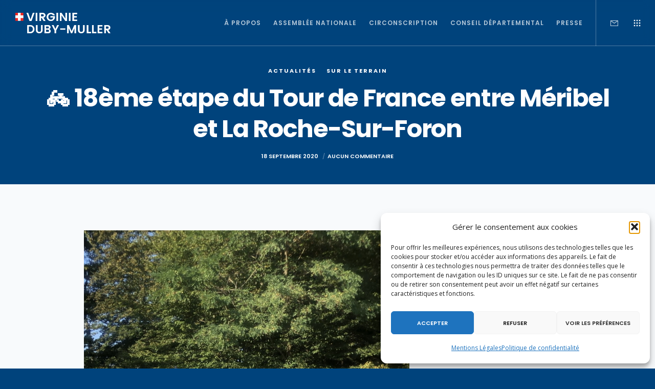

--- FILE ---
content_type: text/html; charset=utf-8
request_url: https://www.google.com/recaptcha/api2/anchor?ar=1&k=6LdTrsIcAAAAAD8UabhbYlStgeY-SXDDubBo0hi8&co=aHR0cHM6Ly92aXJnaW5pZWR1YnltdWxsZXIuZnI6NDQz&hl=en&v=9TiwnJFHeuIw_s0wSd3fiKfN&size=invisible&anchor-ms=20000&execute-ms=30000&cb=9inlti2hdt3a
body_size: 48252
content:
<!DOCTYPE HTML><html dir="ltr" lang="en"><head><meta http-equiv="Content-Type" content="text/html; charset=UTF-8">
<meta http-equiv="X-UA-Compatible" content="IE=edge">
<title>reCAPTCHA</title>
<style type="text/css">
/* cyrillic-ext */
@font-face {
  font-family: 'Roboto';
  font-style: normal;
  font-weight: 400;
  font-stretch: 100%;
  src: url(//fonts.gstatic.com/s/roboto/v48/KFO7CnqEu92Fr1ME7kSn66aGLdTylUAMa3GUBHMdazTgWw.woff2) format('woff2');
  unicode-range: U+0460-052F, U+1C80-1C8A, U+20B4, U+2DE0-2DFF, U+A640-A69F, U+FE2E-FE2F;
}
/* cyrillic */
@font-face {
  font-family: 'Roboto';
  font-style: normal;
  font-weight: 400;
  font-stretch: 100%;
  src: url(//fonts.gstatic.com/s/roboto/v48/KFO7CnqEu92Fr1ME7kSn66aGLdTylUAMa3iUBHMdazTgWw.woff2) format('woff2');
  unicode-range: U+0301, U+0400-045F, U+0490-0491, U+04B0-04B1, U+2116;
}
/* greek-ext */
@font-face {
  font-family: 'Roboto';
  font-style: normal;
  font-weight: 400;
  font-stretch: 100%;
  src: url(//fonts.gstatic.com/s/roboto/v48/KFO7CnqEu92Fr1ME7kSn66aGLdTylUAMa3CUBHMdazTgWw.woff2) format('woff2');
  unicode-range: U+1F00-1FFF;
}
/* greek */
@font-face {
  font-family: 'Roboto';
  font-style: normal;
  font-weight: 400;
  font-stretch: 100%;
  src: url(//fonts.gstatic.com/s/roboto/v48/KFO7CnqEu92Fr1ME7kSn66aGLdTylUAMa3-UBHMdazTgWw.woff2) format('woff2');
  unicode-range: U+0370-0377, U+037A-037F, U+0384-038A, U+038C, U+038E-03A1, U+03A3-03FF;
}
/* math */
@font-face {
  font-family: 'Roboto';
  font-style: normal;
  font-weight: 400;
  font-stretch: 100%;
  src: url(//fonts.gstatic.com/s/roboto/v48/KFO7CnqEu92Fr1ME7kSn66aGLdTylUAMawCUBHMdazTgWw.woff2) format('woff2');
  unicode-range: U+0302-0303, U+0305, U+0307-0308, U+0310, U+0312, U+0315, U+031A, U+0326-0327, U+032C, U+032F-0330, U+0332-0333, U+0338, U+033A, U+0346, U+034D, U+0391-03A1, U+03A3-03A9, U+03B1-03C9, U+03D1, U+03D5-03D6, U+03F0-03F1, U+03F4-03F5, U+2016-2017, U+2034-2038, U+203C, U+2040, U+2043, U+2047, U+2050, U+2057, U+205F, U+2070-2071, U+2074-208E, U+2090-209C, U+20D0-20DC, U+20E1, U+20E5-20EF, U+2100-2112, U+2114-2115, U+2117-2121, U+2123-214F, U+2190, U+2192, U+2194-21AE, U+21B0-21E5, U+21F1-21F2, U+21F4-2211, U+2213-2214, U+2216-22FF, U+2308-230B, U+2310, U+2319, U+231C-2321, U+2336-237A, U+237C, U+2395, U+239B-23B7, U+23D0, U+23DC-23E1, U+2474-2475, U+25AF, U+25B3, U+25B7, U+25BD, U+25C1, U+25CA, U+25CC, U+25FB, U+266D-266F, U+27C0-27FF, U+2900-2AFF, U+2B0E-2B11, U+2B30-2B4C, U+2BFE, U+3030, U+FF5B, U+FF5D, U+1D400-1D7FF, U+1EE00-1EEFF;
}
/* symbols */
@font-face {
  font-family: 'Roboto';
  font-style: normal;
  font-weight: 400;
  font-stretch: 100%;
  src: url(//fonts.gstatic.com/s/roboto/v48/KFO7CnqEu92Fr1ME7kSn66aGLdTylUAMaxKUBHMdazTgWw.woff2) format('woff2');
  unicode-range: U+0001-000C, U+000E-001F, U+007F-009F, U+20DD-20E0, U+20E2-20E4, U+2150-218F, U+2190, U+2192, U+2194-2199, U+21AF, U+21E6-21F0, U+21F3, U+2218-2219, U+2299, U+22C4-22C6, U+2300-243F, U+2440-244A, U+2460-24FF, U+25A0-27BF, U+2800-28FF, U+2921-2922, U+2981, U+29BF, U+29EB, U+2B00-2BFF, U+4DC0-4DFF, U+FFF9-FFFB, U+10140-1018E, U+10190-1019C, U+101A0, U+101D0-101FD, U+102E0-102FB, U+10E60-10E7E, U+1D2C0-1D2D3, U+1D2E0-1D37F, U+1F000-1F0FF, U+1F100-1F1AD, U+1F1E6-1F1FF, U+1F30D-1F30F, U+1F315, U+1F31C, U+1F31E, U+1F320-1F32C, U+1F336, U+1F378, U+1F37D, U+1F382, U+1F393-1F39F, U+1F3A7-1F3A8, U+1F3AC-1F3AF, U+1F3C2, U+1F3C4-1F3C6, U+1F3CA-1F3CE, U+1F3D4-1F3E0, U+1F3ED, U+1F3F1-1F3F3, U+1F3F5-1F3F7, U+1F408, U+1F415, U+1F41F, U+1F426, U+1F43F, U+1F441-1F442, U+1F444, U+1F446-1F449, U+1F44C-1F44E, U+1F453, U+1F46A, U+1F47D, U+1F4A3, U+1F4B0, U+1F4B3, U+1F4B9, U+1F4BB, U+1F4BF, U+1F4C8-1F4CB, U+1F4D6, U+1F4DA, U+1F4DF, U+1F4E3-1F4E6, U+1F4EA-1F4ED, U+1F4F7, U+1F4F9-1F4FB, U+1F4FD-1F4FE, U+1F503, U+1F507-1F50B, U+1F50D, U+1F512-1F513, U+1F53E-1F54A, U+1F54F-1F5FA, U+1F610, U+1F650-1F67F, U+1F687, U+1F68D, U+1F691, U+1F694, U+1F698, U+1F6AD, U+1F6B2, U+1F6B9-1F6BA, U+1F6BC, U+1F6C6-1F6CF, U+1F6D3-1F6D7, U+1F6E0-1F6EA, U+1F6F0-1F6F3, U+1F6F7-1F6FC, U+1F700-1F7FF, U+1F800-1F80B, U+1F810-1F847, U+1F850-1F859, U+1F860-1F887, U+1F890-1F8AD, U+1F8B0-1F8BB, U+1F8C0-1F8C1, U+1F900-1F90B, U+1F93B, U+1F946, U+1F984, U+1F996, U+1F9E9, U+1FA00-1FA6F, U+1FA70-1FA7C, U+1FA80-1FA89, U+1FA8F-1FAC6, U+1FACE-1FADC, U+1FADF-1FAE9, U+1FAF0-1FAF8, U+1FB00-1FBFF;
}
/* vietnamese */
@font-face {
  font-family: 'Roboto';
  font-style: normal;
  font-weight: 400;
  font-stretch: 100%;
  src: url(//fonts.gstatic.com/s/roboto/v48/KFO7CnqEu92Fr1ME7kSn66aGLdTylUAMa3OUBHMdazTgWw.woff2) format('woff2');
  unicode-range: U+0102-0103, U+0110-0111, U+0128-0129, U+0168-0169, U+01A0-01A1, U+01AF-01B0, U+0300-0301, U+0303-0304, U+0308-0309, U+0323, U+0329, U+1EA0-1EF9, U+20AB;
}
/* latin-ext */
@font-face {
  font-family: 'Roboto';
  font-style: normal;
  font-weight: 400;
  font-stretch: 100%;
  src: url(//fonts.gstatic.com/s/roboto/v48/KFO7CnqEu92Fr1ME7kSn66aGLdTylUAMa3KUBHMdazTgWw.woff2) format('woff2');
  unicode-range: U+0100-02BA, U+02BD-02C5, U+02C7-02CC, U+02CE-02D7, U+02DD-02FF, U+0304, U+0308, U+0329, U+1D00-1DBF, U+1E00-1E9F, U+1EF2-1EFF, U+2020, U+20A0-20AB, U+20AD-20C0, U+2113, U+2C60-2C7F, U+A720-A7FF;
}
/* latin */
@font-face {
  font-family: 'Roboto';
  font-style: normal;
  font-weight: 400;
  font-stretch: 100%;
  src: url(//fonts.gstatic.com/s/roboto/v48/KFO7CnqEu92Fr1ME7kSn66aGLdTylUAMa3yUBHMdazQ.woff2) format('woff2');
  unicode-range: U+0000-00FF, U+0131, U+0152-0153, U+02BB-02BC, U+02C6, U+02DA, U+02DC, U+0304, U+0308, U+0329, U+2000-206F, U+20AC, U+2122, U+2191, U+2193, U+2212, U+2215, U+FEFF, U+FFFD;
}
/* cyrillic-ext */
@font-face {
  font-family: 'Roboto';
  font-style: normal;
  font-weight: 500;
  font-stretch: 100%;
  src: url(//fonts.gstatic.com/s/roboto/v48/KFO7CnqEu92Fr1ME7kSn66aGLdTylUAMa3GUBHMdazTgWw.woff2) format('woff2');
  unicode-range: U+0460-052F, U+1C80-1C8A, U+20B4, U+2DE0-2DFF, U+A640-A69F, U+FE2E-FE2F;
}
/* cyrillic */
@font-face {
  font-family: 'Roboto';
  font-style: normal;
  font-weight: 500;
  font-stretch: 100%;
  src: url(//fonts.gstatic.com/s/roboto/v48/KFO7CnqEu92Fr1ME7kSn66aGLdTylUAMa3iUBHMdazTgWw.woff2) format('woff2');
  unicode-range: U+0301, U+0400-045F, U+0490-0491, U+04B0-04B1, U+2116;
}
/* greek-ext */
@font-face {
  font-family: 'Roboto';
  font-style: normal;
  font-weight: 500;
  font-stretch: 100%;
  src: url(//fonts.gstatic.com/s/roboto/v48/KFO7CnqEu92Fr1ME7kSn66aGLdTylUAMa3CUBHMdazTgWw.woff2) format('woff2');
  unicode-range: U+1F00-1FFF;
}
/* greek */
@font-face {
  font-family: 'Roboto';
  font-style: normal;
  font-weight: 500;
  font-stretch: 100%;
  src: url(//fonts.gstatic.com/s/roboto/v48/KFO7CnqEu92Fr1ME7kSn66aGLdTylUAMa3-UBHMdazTgWw.woff2) format('woff2');
  unicode-range: U+0370-0377, U+037A-037F, U+0384-038A, U+038C, U+038E-03A1, U+03A3-03FF;
}
/* math */
@font-face {
  font-family: 'Roboto';
  font-style: normal;
  font-weight: 500;
  font-stretch: 100%;
  src: url(//fonts.gstatic.com/s/roboto/v48/KFO7CnqEu92Fr1ME7kSn66aGLdTylUAMawCUBHMdazTgWw.woff2) format('woff2');
  unicode-range: U+0302-0303, U+0305, U+0307-0308, U+0310, U+0312, U+0315, U+031A, U+0326-0327, U+032C, U+032F-0330, U+0332-0333, U+0338, U+033A, U+0346, U+034D, U+0391-03A1, U+03A3-03A9, U+03B1-03C9, U+03D1, U+03D5-03D6, U+03F0-03F1, U+03F4-03F5, U+2016-2017, U+2034-2038, U+203C, U+2040, U+2043, U+2047, U+2050, U+2057, U+205F, U+2070-2071, U+2074-208E, U+2090-209C, U+20D0-20DC, U+20E1, U+20E5-20EF, U+2100-2112, U+2114-2115, U+2117-2121, U+2123-214F, U+2190, U+2192, U+2194-21AE, U+21B0-21E5, U+21F1-21F2, U+21F4-2211, U+2213-2214, U+2216-22FF, U+2308-230B, U+2310, U+2319, U+231C-2321, U+2336-237A, U+237C, U+2395, U+239B-23B7, U+23D0, U+23DC-23E1, U+2474-2475, U+25AF, U+25B3, U+25B7, U+25BD, U+25C1, U+25CA, U+25CC, U+25FB, U+266D-266F, U+27C0-27FF, U+2900-2AFF, U+2B0E-2B11, U+2B30-2B4C, U+2BFE, U+3030, U+FF5B, U+FF5D, U+1D400-1D7FF, U+1EE00-1EEFF;
}
/* symbols */
@font-face {
  font-family: 'Roboto';
  font-style: normal;
  font-weight: 500;
  font-stretch: 100%;
  src: url(//fonts.gstatic.com/s/roboto/v48/KFO7CnqEu92Fr1ME7kSn66aGLdTylUAMaxKUBHMdazTgWw.woff2) format('woff2');
  unicode-range: U+0001-000C, U+000E-001F, U+007F-009F, U+20DD-20E0, U+20E2-20E4, U+2150-218F, U+2190, U+2192, U+2194-2199, U+21AF, U+21E6-21F0, U+21F3, U+2218-2219, U+2299, U+22C4-22C6, U+2300-243F, U+2440-244A, U+2460-24FF, U+25A0-27BF, U+2800-28FF, U+2921-2922, U+2981, U+29BF, U+29EB, U+2B00-2BFF, U+4DC0-4DFF, U+FFF9-FFFB, U+10140-1018E, U+10190-1019C, U+101A0, U+101D0-101FD, U+102E0-102FB, U+10E60-10E7E, U+1D2C0-1D2D3, U+1D2E0-1D37F, U+1F000-1F0FF, U+1F100-1F1AD, U+1F1E6-1F1FF, U+1F30D-1F30F, U+1F315, U+1F31C, U+1F31E, U+1F320-1F32C, U+1F336, U+1F378, U+1F37D, U+1F382, U+1F393-1F39F, U+1F3A7-1F3A8, U+1F3AC-1F3AF, U+1F3C2, U+1F3C4-1F3C6, U+1F3CA-1F3CE, U+1F3D4-1F3E0, U+1F3ED, U+1F3F1-1F3F3, U+1F3F5-1F3F7, U+1F408, U+1F415, U+1F41F, U+1F426, U+1F43F, U+1F441-1F442, U+1F444, U+1F446-1F449, U+1F44C-1F44E, U+1F453, U+1F46A, U+1F47D, U+1F4A3, U+1F4B0, U+1F4B3, U+1F4B9, U+1F4BB, U+1F4BF, U+1F4C8-1F4CB, U+1F4D6, U+1F4DA, U+1F4DF, U+1F4E3-1F4E6, U+1F4EA-1F4ED, U+1F4F7, U+1F4F9-1F4FB, U+1F4FD-1F4FE, U+1F503, U+1F507-1F50B, U+1F50D, U+1F512-1F513, U+1F53E-1F54A, U+1F54F-1F5FA, U+1F610, U+1F650-1F67F, U+1F687, U+1F68D, U+1F691, U+1F694, U+1F698, U+1F6AD, U+1F6B2, U+1F6B9-1F6BA, U+1F6BC, U+1F6C6-1F6CF, U+1F6D3-1F6D7, U+1F6E0-1F6EA, U+1F6F0-1F6F3, U+1F6F7-1F6FC, U+1F700-1F7FF, U+1F800-1F80B, U+1F810-1F847, U+1F850-1F859, U+1F860-1F887, U+1F890-1F8AD, U+1F8B0-1F8BB, U+1F8C0-1F8C1, U+1F900-1F90B, U+1F93B, U+1F946, U+1F984, U+1F996, U+1F9E9, U+1FA00-1FA6F, U+1FA70-1FA7C, U+1FA80-1FA89, U+1FA8F-1FAC6, U+1FACE-1FADC, U+1FADF-1FAE9, U+1FAF0-1FAF8, U+1FB00-1FBFF;
}
/* vietnamese */
@font-face {
  font-family: 'Roboto';
  font-style: normal;
  font-weight: 500;
  font-stretch: 100%;
  src: url(//fonts.gstatic.com/s/roboto/v48/KFO7CnqEu92Fr1ME7kSn66aGLdTylUAMa3OUBHMdazTgWw.woff2) format('woff2');
  unicode-range: U+0102-0103, U+0110-0111, U+0128-0129, U+0168-0169, U+01A0-01A1, U+01AF-01B0, U+0300-0301, U+0303-0304, U+0308-0309, U+0323, U+0329, U+1EA0-1EF9, U+20AB;
}
/* latin-ext */
@font-face {
  font-family: 'Roboto';
  font-style: normal;
  font-weight: 500;
  font-stretch: 100%;
  src: url(//fonts.gstatic.com/s/roboto/v48/KFO7CnqEu92Fr1ME7kSn66aGLdTylUAMa3KUBHMdazTgWw.woff2) format('woff2');
  unicode-range: U+0100-02BA, U+02BD-02C5, U+02C7-02CC, U+02CE-02D7, U+02DD-02FF, U+0304, U+0308, U+0329, U+1D00-1DBF, U+1E00-1E9F, U+1EF2-1EFF, U+2020, U+20A0-20AB, U+20AD-20C0, U+2113, U+2C60-2C7F, U+A720-A7FF;
}
/* latin */
@font-face {
  font-family: 'Roboto';
  font-style: normal;
  font-weight: 500;
  font-stretch: 100%;
  src: url(//fonts.gstatic.com/s/roboto/v48/KFO7CnqEu92Fr1ME7kSn66aGLdTylUAMa3yUBHMdazQ.woff2) format('woff2');
  unicode-range: U+0000-00FF, U+0131, U+0152-0153, U+02BB-02BC, U+02C6, U+02DA, U+02DC, U+0304, U+0308, U+0329, U+2000-206F, U+20AC, U+2122, U+2191, U+2193, U+2212, U+2215, U+FEFF, U+FFFD;
}
/* cyrillic-ext */
@font-face {
  font-family: 'Roboto';
  font-style: normal;
  font-weight: 900;
  font-stretch: 100%;
  src: url(//fonts.gstatic.com/s/roboto/v48/KFO7CnqEu92Fr1ME7kSn66aGLdTylUAMa3GUBHMdazTgWw.woff2) format('woff2');
  unicode-range: U+0460-052F, U+1C80-1C8A, U+20B4, U+2DE0-2DFF, U+A640-A69F, U+FE2E-FE2F;
}
/* cyrillic */
@font-face {
  font-family: 'Roboto';
  font-style: normal;
  font-weight: 900;
  font-stretch: 100%;
  src: url(//fonts.gstatic.com/s/roboto/v48/KFO7CnqEu92Fr1ME7kSn66aGLdTylUAMa3iUBHMdazTgWw.woff2) format('woff2');
  unicode-range: U+0301, U+0400-045F, U+0490-0491, U+04B0-04B1, U+2116;
}
/* greek-ext */
@font-face {
  font-family: 'Roboto';
  font-style: normal;
  font-weight: 900;
  font-stretch: 100%;
  src: url(//fonts.gstatic.com/s/roboto/v48/KFO7CnqEu92Fr1ME7kSn66aGLdTylUAMa3CUBHMdazTgWw.woff2) format('woff2');
  unicode-range: U+1F00-1FFF;
}
/* greek */
@font-face {
  font-family: 'Roboto';
  font-style: normal;
  font-weight: 900;
  font-stretch: 100%;
  src: url(//fonts.gstatic.com/s/roboto/v48/KFO7CnqEu92Fr1ME7kSn66aGLdTylUAMa3-UBHMdazTgWw.woff2) format('woff2');
  unicode-range: U+0370-0377, U+037A-037F, U+0384-038A, U+038C, U+038E-03A1, U+03A3-03FF;
}
/* math */
@font-face {
  font-family: 'Roboto';
  font-style: normal;
  font-weight: 900;
  font-stretch: 100%;
  src: url(//fonts.gstatic.com/s/roboto/v48/KFO7CnqEu92Fr1ME7kSn66aGLdTylUAMawCUBHMdazTgWw.woff2) format('woff2');
  unicode-range: U+0302-0303, U+0305, U+0307-0308, U+0310, U+0312, U+0315, U+031A, U+0326-0327, U+032C, U+032F-0330, U+0332-0333, U+0338, U+033A, U+0346, U+034D, U+0391-03A1, U+03A3-03A9, U+03B1-03C9, U+03D1, U+03D5-03D6, U+03F0-03F1, U+03F4-03F5, U+2016-2017, U+2034-2038, U+203C, U+2040, U+2043, U+2047, U+2050, U+2057, U+205F, U+2070-2071, U+2074-208E, U+2090-209C, U+20D0-20DC, U+20E1, U+20E5-20EF, U+2100-2112, U+2114-2115, U+2117-2121, U+2123-214F, U+2190, U+2192, U+2194-21AE, U+21B0-21E5, U+21F1-21F2, U+21F4-2211, U+2213-2214, U+2216-22FF, U+2308-230B, U+2310, U+2319, U+231C-2321, U+2336-237A, U+237C, U+2395, U+239B-23B7, U+23D0, U+23DC-23E1, U+2474-2475, U+25AF, U+25B3, U+25B7, U+25BD, U+25C1, U+25CA, U+25CC, U+25FB, U+266D-266F, U+27C0-27FF, U+2900-2AFF, U+2B0E-2B11, U+2B30-2B4C, U+2BFE, U+3030, U+FF5B, U+FF5D, U+1D400-1D7FF, U+1EE00-1EEFF;
}
/* symbols */
@font-face {
  font-family: 'Roboto';
  font-style: normal;
  font-weight: 900;
  font-stretch: 100%;
  src: url(//fonts.gstatic.com/s/roboto/v48/KFO7CnqEu92Fr1ME7kSn66aGLdTylUAMaxKUBHMdazTgWw.woff2) format('woff2');
  unicode-range: U+0001-000C, U+000E-001F, U+007F-009F, U+20DD-20E0, U+20E2-20E4, U+2150-218F, U+2190, U+2192, U+2194-2199, U+21AF, U+21E6-21F0, U+21F3, U+2218-2219, U+2299, U+22C4-22C6, U+2300-243F, U+2440-244A, U+2460-24FF, U+25A0-27BF, U+2800-28FF, U+2921-2922, U+2981, U+29BF, U+29EB, U+2B00-2BFF, U+4DC0-4DFF, U+FFF9-FFFB, U+10140-1018E, U+10190-1019C, U+101A0, U+101D0-101FD, U+102E0-102FB, U+10E60-10E7E, U+1D2C0-1D2D3, U+1D2E0-1D37F, U+1F000-1F0FF, U+1F100-1F1AD, U+1F1E6-1F1FF, U+1F30D-1F30F, U+1F315, U+1F31C, U+1F31E, U+1F320-1F32C, U+1F336, U+1F378, U+1F37D, U+1F382, U+1F393-1F39F, U+1F3A7-1F3A8, U+1F3AC-1F3AF, U+1F3C2, U+1F3C4-1F3C6, U+1F3CA-1F3CE, U+1F3D4-1F3E0, U+1F3ED, U+1F3F1-1F3F3, U+1F3F5-1F3F7, U+1F408, U+1F415, U+1F41F, U+1F426, U+1F43F, U+1F441-1F442, U+1F444, U+1F446-1F449, U+1F44C-1F44E, U+1F453, U+1F46A, U+1F47D, U+1F4A3, U+1F4B0, U+1F4B3, U+1F4B9, U+1F4BB, U+1F4BF, U+1F4C8-1F4CB, U+1F4D6, U+1F4DA, U+1F4DF, U+1F4E3-1F4E6, U+1F4EA-1F4ED, U+1F4F7, U+1F4F9-1F4FB, U+1F4FD-1F4FE, U+1F503, U+1F507-1F50B, U+1F50D, U+1F512-1F513, U+1F53E-1F54A, U+1F54F-1F5FA, U+1F610, U+1F650-1F67F, U+1F687, U+1F68D, U+1F691, U+1F694, U+1F698, U+1F6AD, U+1F6B2, U+1F6B9-1F6BA, U+1F6BC, U+1F6C6-1F6CF, U+1F6D3-1F6D7, U+1F6E0-1F6EA, U+1F6F0-1F6F3, U+1F6F7-1F6FC, U+1F700-1F7FF, U+1F800-1F80B, U+1F810-1F847, U+1F850-1F859, U+1F860-1F887, U+1F890-1F8AD, U+1F8B0-1F8BB, U+1F8C0-1F8C1, U+1F900-1F90B, U+1F93B, U+1F946, U+1F984, U+1F996, U+1F9E9, U+1FA00-1FA6F, U+1FA70-1FA7C, U+1FA80-1FA89, U+1FA8F-1FAC6, U+1FACE-1FADC, U+1FADF-1FAE9, U+1FAF0-1FAF8, U+1FB00-1FBFF;
}
/* vietnamese */
@font-face {
  font-family: 'Roboto';
  font-style: normal;
  font-weight: 900;
  font-stretch: 100%;
  src: url(//fonts.gstatic.com/s/roboto/v48/KFO7CnqEu92Fr1ME7kSn66aGLdTylUAMa3OUBHMdazTgWw.woff2) format('woff2');
  unicode-range: U+0102-0103, U+0110-0111, U+0128-0129, U+0168-0169, U+01A0-01A1, U+01AF-01B0, U+0300-0301, U+0303-0304, U+0308-0309, U+0323, U+0329, U+1EA0-1EF9, U+20AB;
}
/* latin-ext */
@font-face {
  font-family: 'Roboto';
  font-style: normal;
  font-weight: 900;
  font-stretch: 100%;
  src: url(//fonts.gstatic.com/s/roboto/v48/KFO7CnqEu92Fr1ME7kSn66aGLdTylUAMa3KUBHMdazTgWw.woff2) format('woff2');
  unicode-range: U+0100-02BA, U+02BD-02C5, U+02C7-02CC, U+02CE-02D7, U+02DD-02FF, U+0304, U+0308, U+0329, U+1D00-1DBF, U+1E00-1E9F, U+1EF2-1EFF, U+2020, U+20A0-20AB, U+20AD-20C0, U+2113, U+2C60-2C7F, U+A720-A7FF;
}
/* latin */
@font-face {
  font-family: 'Roboto';
  font-style: normal;
  font-weight: 900;
  font-stretch: 100%;
  src: url(//fonts.gstatic.com/s/roboto/v48/KFO7CnqEu92Fr1ME7kSn66aGLdTylUAMa3yUBHMdazQ.woff2) format('woff2');
  unicode-range: U+0000-00FF, U+0131, U+0152-0153, U+02BB-02BC, U+02C6, U+02DA, U+02DC, U+0304, U+0308, U+0329, U+2000-206F, U+20AC, U+2122, U+2191, U+2193, U+2212, U+2215, U+FEFF, U+FFFD;
}

</style>
<link rel="stylesheet" type="text/css" href="https://www.gstatic.com/recaptcha/releases/9TiwnJFHeuIw_s0wSd3fiKfN/styles__ltr.css">
<script nonce="DTmFnPe0LHKd2c9LYxE8wA" type="text/javascript">window['__recaptcha_api'] = 'https://www.google.com/recaptcha/api2/';</script>
<script type="text/javascript" src="https://www.gstatic.com/recaptcha/releases/9TiwnJFHeuIw_s0wSd3fiKfN/recaptcha__en.js" nonce="DTmFnPe0LHKd2c9LYxE8wA">
      
    </script></head>
<body><div id="rc-anchor-alert" class="rc-anchor-alert"></div>
<input type="hidden" id="recaptcha-token" value="[base64]">
<script type="text/javascript" nonce="DTmFnPe0LHKd2c9LYxE8wA">
      recaptcha.anchor.Main.init("[\x22ainput\x22,[\x22bgdata\x22,\x22\x22,\[base64]/[base64]/[base64]/KE4oMTI0LHYsdi5HKSxMWihsLHYpKTpOKDEyNCx2LGwpLFYpLHYpLFQpKSxGKDE3MSx2KX0scjc9ZnVuY3Rpb24obCl7cmV0dXJuIGx9LEM9ZnVuY3Rpb24obCxWLHYpe04odixsLFYpLFZbYWtdPTI3OTZ9LG49ZnVuY3Rpb24obCxWKXtWLlg9KChWLlg/[base64]/[base64]/[base64]/[base64]/[base64]/[base64]/[base64]/[base64]/[base64]/[base64]/[base64]\\u003d\x22,\[base64]\\u003d\\u003d\x22,\x22woo/w70uBFhqAC99XVxQw551wpzCo8K2wpbCqDjDhMKow63Dvmt9w55mw4luw53Dsg7Dn8KEw4fChsOww6zCtQMlQ8KDfMKFw5FzecKnwrXDmcOnJsOvQsK3wrrCjUENw69cw4LDmcKfJsOWPHnCj8O/[base64]/CqDDDhsOoJMOyEsKAw7cccVs7w7lhwocWVRzDnHfCk1/DozHCriDChcKPNMOIw58Swo7DnmLDocKiwr1Awo/DvsOcKXxWAMO0IcKewpcmwoQPw5YDJ1XDgyTDrMOSUDjCocOgbWxYw6VjTsKNw7Anw6FfZEQnw5bDhx7DhRfDo8OVI8OfHWjDuQ18VMKmw4jDiMOjwojClitmHTrDuWDCtsOmw4/[base64]/[base64]/Cr8Oww5dFwr9+UUJCTSfDi2VTwo3CmMOcZVMlwpnCgCPDgRgNfMKEd197XREAO8KNUVdqD8ObMMOTa2jDn8OdWlXDiMK/wrdDZUXCmMKIwqjDkXfDqX3DtElAw6fCrMKaLMOaV8KGf13DpMOtcMOXwq3CoT7CuT9mwobCrsKcw4nCm3PDiQ/DmMOAG8KQIVJIBMKrw5XDkcKlwrEpw4jDgsOGZsOJw4A2w5szWRrDpsKUw74+VwBDwrhgHDDCjQzCnBrClDNcw5ICUMKgwojDlDhOwo1OMVLDgSrCg8KRTVAiw7tRRcOxwrUCbMKpw7g6IX/ClGbDgENYwpnDuMKaw5kUw4MsJyDDisOxw7TDnygGwqzCvi/Do8OeIih+woNeIsOiw4RfL8KVSsKFVsKFwofDp8KZwo8lFsK1w58ZJCDCkw0jHX7DrBpIQcKqNsOXEjEew4dfwq7DgMO/TcOYw5fDn8KQCcOZR8OEbsKNwqnDukXDiiMuRzwJwpPCpsKfD8Khw5LClcKCYXs3cHBYEcOXS3nDtsOQB1HCk2knccKuwo3DjMKEw41OfcKII8K+wrpPw6EkYwDCjMOQw7zCusK5SjYtw5oNw5rCgMKBasO5EcODV8KpBMKLM3oGwpAyWCU/LG/[base64]/w4lsw6LDnX84w6B9HHtcUh7CuRQlFcORC8K/[base64]/bsKsw5XDiMKRNMK4w55hL1YUJ8Ohw4zCkTbDuW3CkcKzSRBtwrgew4VMVcKcKSnCjMKIwq3ClAXCmRliw4HDuhrDkwbCm0ZHw67Ds8K7wq84w5tWb8KqNznCs8K6PsK1wrDDszw2wrrDjcKRJzYad8OPNEoCZsO7SVPDn8Krw7/Duk1eFT8kw7zCrMOsw6ZMwp/DrHrCoQxhw5rCnSVlwp4zZjoBb0PCoMKRw5/Cg8Khw5QJMBfCuA1ewp9HHsKrRsKfwqrCvCEnUAbCuU7DulMXw48Ow4/DnQ1DWnxxO8Kuw5Rqw7NUwoc+w4HDkBzCjhrCgMK5woHDuD4wQMKrwr3DqRc9XMOtw6jDvsK3w57DiF3Cl2Z2fMO/A8KBK8Krw7LDtcK6IyxawoPCoMOYVmgJN8K3GwfCiE4zwq5hdGpuW8OPZm/[base64]/UsKcf8OGwqvCtQrCrmFdeV/DjTrDjsKYDcKWaQM1w6YMUx/DgmpOwocYw6fDiMKscRHDrlbDl8OYFcKJKMO2wrssdMOWIsK0LUzDqgtYJ8OKwo3CsQMKwo/Dn8O7b8K6csK4GjVzw7Fyw71fw6IpAxUlVU/CkSrCv8KuIhAYw47Cm8OwwrPCvDJyw4kRwqPDrRXClRIwwoTCisOvI8OLGcKTw75ECsKxwpM1wpvCgsKWbjw3XcO3MsKSw6zDjjgWw5grwpLCkzLDmndBVsK1w5gdwpAuJ3rDlsOmdmrDv2UWSMKMHFjDinzCrz/DsxJIJsKgLsKsw5PDmsKiw5nCsMKMesOYw6fDlhrCjH7DqwYmwrRrw6M+wo0pEsKiw7fDvMO3LsK3wqPCiA7Dj8K7QcOewrbCiMOjw5nCicKkw6QJwogEw6EkYS7CuFHDkmQyDMK4VsKOPMKSw6vDhllkw6x0PQ/CtQspw7EyNiXDrcKBwrjDh8KQw4zDkxVaw4bCv8OIJMOjw75Qw7YTCsK9w7BfAsKrwrrDi3HCv8K3wojCsCE3NMKRwqFCHQvDh8OXIkbDn8O1OGB0bQbDgU/ClGRaw7kjWcOWX8KFw5/Cs8KoDFfDhcKcwpTDicKGw4NWw5FxbcORwr7Cg8Kcw6DDuk/CvcOHDwFvaVHDhsOhwpoEPyYawonDnEUyacO/w6NAWMOyanHCkwnCqF3Dmk82CR3DmMOuwphiB8O+Vh7CssKhD1VowojDnsKswqvDn23DpytTwoUGTcK/NsOiZzoMwqPCpxjDmsO1MmHCrEdewqXDhMKMwqUkB8K/V3bClcK+R1XCvEdoWcOsDMKewpTDlcKzQsKbdMOpUGd4wpbChMKPw5nDncKGJGLDjsO+w5ZUDcKEw6DDtMKCw4NUMi3CocKRECQmVi3DssOdw5HClMKQUVQxesO3RsOSwrsqwqwDUH/DrsOLwpUHwpPCmUnDl3nDlcKlesK1bT8eH8Kawq5GwrHDgh7DhMOxcsO/[base64]/DuWjDhsKmLX7Dr2JNTmoPw7/[base64]/[base64]/DjTPDvFRRATMDfkjCu8O4w5Z1AVoBw5TCjcKQw5LCvTjCtMO0cTVgwqXDnHwMHcKywrDCp8O4dMOiHMOcwobDvklcHG/DrkbDrcOQwovCiVjCkMOqIhDCusK7w70OclzClU3DiQ3DoQTCvSMEwrHDj0B9fmQdbsKrYCIzYTfCjsK0SVIYYMOiS8O9wrkpwrVHWsKEOVQkwoLCm8KXHSjDj8KvKcKyw4xTwpgzZSVewrLCsDPDkh1kw5Bzw40/bMOTwoBVZA/CpsKbRHxqw57DqsKrw7DDlsOzwpDDnAjDhyjCvAzDlGrCl8OpQ0jCpl0KKsKJw6R1w7DCq2XDlMOTOHjDo1rDp8O8esOeOsKBw5/CtFs6w5UdwpEaE8KLwpVTwoPDk0DDrsKOPEvCmywuRcOwHHnDggg4E35AWcKRw67CucOpw7FVAHXDgcKgYQVqw4pDG3zDuC3Cg8OKcMOmH8OvGMOhw67CqzXCqmHClcKRw41/w7pCKcKzwp7CoFzDqmTDuQ/[base64]/DmGlzw5VYUwlNGCLDmQMKM8O6wpsFw7TCgsOGwrjCt1xGNcOvHMK8UXxjVsOdwpsmwr/CigRRwqo1w5dGwpnDgDhXPh5xHMKLwoTDhDXCv8OAwqbCgzLDtnLDhUsHwrrDjT9dwozDjTkPNcOyBlcPN8KpQMKVBT/[base64]/[base64]/[base64]/DjMOXw5jCr8KUN2AiS1dDV8KrwpRMwrVLwqbDpsKJw6nChUxqw75wwoLDlsOqw7DCicKRCDgTwq8SMTQ/wonDtTR5wrdKwprDk8KRwoRSeVkncMKkw4lGwoEwZyhXdMO0w5wPWXsVSTnDmmTDohYlw6/DmWPDh8K0em16QMOpwqPDoRfDpiYCBkfCk8OGw49LwqQLGcOlw7nCksKvwoTDncOqworCl8KiJsKEwrXCmB7CosKPw6I/[base64]/wrrCniV4dsKrG0vCsSZgw73Co8KOLXY7ecOawog9w4R1KC/[base64]/DhcKXVMKhwqUcwpXCp8K/acOaf8OkwqNKdG3CkhJoLsKoa8KEBsO8wpZTD3HCmcK/b8K3w7XCocOrwowsJy1uw4bCksKKPcOuwoUcXljDuDLCosO+X8O9JEYiw5/[base64]/Cg8KGw4XCmXDCsE1zTD9TNjF/UcKuBgBUw6fDjcK+UQ8YDsO2CyxowqrDsMKGwpF7w5HCpFLDgCXCh8KnRmHDhnIEE2R9dlMVw5cwwo/[base64]/CusK/wqjCkgnCisKBacO3wrxiw5rCvHXCkMK/dMKDSHdHEcOYwqvDt1VmbcKTScOqwqFyacO0BCZiKMOeC8OKw7/DoTlHO0oOw7bDnsOnVl/DqMKgwqfDqBfCrVfCklbCmCxpw5rCtcOOw7HDlQUsPHNpwppIdsKuwotRwpHDk3TCky/DjVwaTzjCicOywpfDncOCCXPDvELDgifDoC/Ck8OsfcKhBMOrwrVNEcKnw4lQfcKUwoYaNsOZw6JzIm9rVDnDqsOdL0HCuS/[base64]/w7pkTsOVwrYxUAnCjwnDsMOEwpJLwrdnOcKHannDrRVyScKxZwVLw5XCtsO+VMKVQ1hFw5JxMF3CosOhQlvDshpMwoLCpsKiw4wCw6DDjMOIdMOoM23Dr0/[base64]/Ck8Kkw5w0w5UpBTvDvCvDqMOLJAzDp8KDwrfCk8Olw4PDhQ5QVWFAwpZBwpTDicO5wo0EFsOHwqzCngFtwpjCqFrDr2XDiMKlw5Icwr0pekpLwqVzFsK/wq0pfVnDsQ7CukRZw41Dw5dkFhTDlB/DvsKwwq9nMMKGwofCusO+aTwfwppTTAZhw6UQDMORw7g8wp45wqoXVcObGsKuwq88DWFmV27CihczcUfDvsODC8OmL8KUEMKiAjNJw4ItKxbDilbDksO6w6/DucKfwrpjIwjCrMOUKX7DqSR+P2B6MMKtNMK0UMOsw6fCqxLChcOCw7/DtmglOxxQw6jDjcKaDcOdRsKlwocKwobCq8OWccKdwrR8w5XDuxQBPyN9w4PCtGQXH8ORw4xIwoXDpMOQUTcYAsK0Ow3CiF3DssOLJsKgOF3CicOzwqfDrj/[base64]/[base64]/DlXx0dcKoTMK9dQTChcO7KsOTTcKWwpxsw6/Cv1LCjsKpCsKbScOOw78/asO/[base64]/DknYPw5lhwrVlwqHClV/CtzHDscOKIsOAwpETwrnCq8KBwoDDhEpcM8OsP8Olw5jCgMOTHwVQC1PCoHAuwq/Cp1d8wqfDulLCpkhPwoE6C0PCncOFwpQowqHDj0hjPsKGDsKRPcKQWitgO8K6W8O/[base64]/[base64]/[base64]/Ci1TCl8ONwr/DrjcNw63CgsOHYsKoZsOWwqIJQltfw5LDgcKxwroya1XDpsKdwpTCl0QVw73DpcObe0/DlMO/Ki3CkcO1CSTClXUQwrrCrgLDonYSw4s6fMK5CVtjw5/CpsKNw47CssK2w6/DsyRiAMKdwoDCp8KuHXJWw6DDu25hw4/[base64]/DssOmRFYFbnzClWFywpnCn8OTwp7Dk3LCscKbw75yw5LCpsO0w5BvVsOuwp7CqR7DkjbCjHhddhjChUYRVi4NwpFlKsOucHEPdlbDpcORw7suw75Gw4XCviTDjFnDhMKBwpbCi8OtwrYVBsOQVMOTLRElNMKWwrrCriFvbl/Cl8KFBHrCi8KSw7Idw7bCh0jClVTCnQnCsGbCmsODUcKvUsOSTcOBBMKySVY8w4Erwqx6QcKqDcOgAD4Pw4/CqcKCwozDlzlNwrouw6HCuMKawrQND8Oaw4DCvCnCsXjDh8K+w4U9T8ONwoA0w6nDqsK8wrHCpCzCnjodN8OwwrF+WsKgLcK3VBdhRG5Tw4rDrcOuYVkuScOHwp4Ow5gcw4oMfBJKRRdVKMOTcsOrwpXDusK7wr3CjT/DpcO1E8KLO8KfJsOwwpHDn8K5wqHCpDTCn315EVAzTF3CisKaWsObKMKlHMKSwrVhLl5Ue2nCpT3Dtkxswq/ChXY7SsKRw6PDgsKiwoRpwoVpwoHDn8KjwrvCmMOLHMKTw4rDoMKFwpstUxvCksKAw4jCp8KGCmXDhsOdwp7DrcKVIhfCvxMhwqkPM8Kiwr7DvyFLw787bsOicScvQ3NDwpnDmkYIEsOJbMKFC24lSllKNMOmw4vCgsK9LsKHJylbPFDCowQ0fzHCscK/wrTCoALDlEPDsMKQwpjCoyDDrTDCi8OhM8OlFcKuwofChcOkEsOURsKAw4HDmQ/CrEnCuXMlw4TCn8OAIw9HwoLDtwRtw40Tw4dVwo9ZIXAzwqklwodLXj1EUW/DmS7Dq8O/[base64]/DucKoLUptwpPCtWbClyItMw/[base64]/CgsK9w5hRwqnDhMOew4rDm2bDrcKCw7bDjR/CqMKOw4LDi8O1J0HCq8KSFMOXwo8qX8KrA8OFGcKjPEZVwrw9U8KvIW7Dh2PDt33ClMOIPh3CnXvCjsOFwpDDn0rCi8Otwqs6NXYBwopYw4VIw4rDg8OCX8KXAsOGOCXCkMKvQMO2QRAIwqXCo8K4wrnDhsKyw5TCnMO1w4ZkwonDscOKUsKwJ8O+w4p/wqccwqYdJEfDksOLb8OJw7QYw7xswp0fcSpfwoxyw619K8O+K0FOwprDnsOdw5LDj8KVQwPDqivDhS3Ds3XCocKHEsOONkvDu8ODA8KNw557CgbDpWTDuhXChScAwojCkBYAwqvChcKrwoN6wpRRAFzCs8KUwroEPncefcKIwqjDlMOEBMO2BcO3wrQmNcONw6/[base64]/Cl8OgMXVywpl8w6rCmcObw6Y9wrDClMOEaMK+w6AnawpUPCcQTMOfJMOlwqozwo5Aw51eZsO9TAB0LBU/[base64]/CiGN9WcOvw63DkHUdFjLDikgqw6AgEcOMw6ZUVDvDg8KicD80w5h8M8OSw5TDuMKYAMK+ecKXw73Du8KTQQpJwr5CY8KTccOVwqvDm3DCuMOow4fCvSQSaMOiORrCvyU5w7dkJktxw6jClkhPwqzCjMOSw4VsfMKgw7rCnMKdAMKSw4fCisOBwprDnj/DsC0XTWTDvcO5Ln9/w6TDq8ONwrJHwrjDm8OAwrPCgXFOVG09woYjwr7CqUM/w5QQw4QLw5DDocOQQcKbasOlw4/CssODw5/DvnRiw7XCnsO2BwECBMOfJTnCpyzCijvCn8K9bsK1w5XDrcOaUEnCgsKMw7ZnA8OKw5TDjnjCi8KpcVTDn3XCtC/DimzDt8Oiw6hJw7TCjCzCnFU1w64Zw4R8LMKJZMOqw6B3w6JSwqrCn1/DkVIbw6nDmwfClU7DvGQHwpLDm8Krw7lFcyXDogzCgMKYw4Yxw7/CpsKUwoTDhlnDvMOMw6fDpsKyw6kGM0fDtnbDixoKPkPDvgYGwo44wo/ColPCkWLCncKcwo3CvQAkwpTCo8Kewq0nWMOdwq5TdWzDok9kb8Kew7Mtw5HCicO8woLDisOvI2zDp8KWwrvCjjvDmcK+NMKrw5XClcKKw4bCjk1GP8KzNHR7w5hdwpZYwpMlw6l6w6vDj0sNKcOiwrY2w4l0N0tUwovDqjPDi8KlwrzClxnDmcO/w4vDgMONUVBSJVZkD0kdHsOGw5HDlsKdwqx2CnAPBMKSwrYkd0/DggZeRGTDnCB1E1YuwqHDh8KPFXdYw6Zqwp9fwobDj1fDg8OtFz7Dp8OQw6N9wqYWwqMFw4/CnA4BGMK+fsKkwqUEwogZI8OgEnciBSbCnCrDksKLwqLDg2cGw5bCtl7CgMKSABvCmsOYNcO5w4kqLkvCoUgUQFXDtMOXZsOdwqAkwpFJDgR0w4nCjsKsN8KZwqBaw4/Dt8KxCcO7CxEKw6gyS8OXwq7CgyPDssOOaMOEc1XDuT1SdsOQwpEiw4zDn8OIBU9dN15/wr9ewpYnDsK/w68uworDrGdiwoHCtn9/wpDCnC1EUMObw5TDvsKBw4LDuA59BHrCh8OpdhZrecO9DTvCiFHDocOMKSfCgxRCBXzDoGfCjcOLwp7CgMOwJm7CuB47wrbDvA0ewqTCk8KlwoxDw7/[base64]/wplKwocEw6orB8K/[base64]/DmlrCssK3FHkDdXvDgmLCk2g7Yn9mByfDvxHDhU7Dl8KGfRAVLcOawo/[base64]/[base64]/[base64]/TzR2XRTDjijCucOHPHQBw65RGcODAcK9RsOlwqpHwrrDuHULPkDCnD9Cdyt1w5RtQRPCjMODHmvCnUdpwrNsJhAcwpDDnsOmw4rDj8OYw4t7wovCmApCw4bCjMOaw5XDicOvQxFxIsOCfz/CkcKza8ODIAnCu3Ntw6XDpMKNw4jDgcKqwo8TeMKECgfDiMOLw781w5vDvzDDtMOhQcKeOsOPQcOVAU5tw5JEK8ONNGXDjMO+IyTCmmTCmCgpR8KDw70mw4EOwpl8w7U/woJOw58DNV4Gw51dw65/[base64]/DncO5w4RxOMOCw7nDmsKpwrgLAMK2wq3Cu8OnVcOcIcK+wqAYBXh1wrHDrRvCicOocsKCw6UjwrQMLsOaVsKdwrEbw6l3QS3DtUB7w6HDjCkzw5c+LS/DmMKbw67Cqn3CpWdOWsOtDhLCisOdw4bDs8Knw5jDskRBH8KnwrJzcwvCsMONwpgFbQUAw53Ci8K6NsOew45VahzDqMKiwowTw5Fgb8Kow5zDp8O8wp/DpcOma3zDn1peFRfDq0hXcRg2UcOvw6UHTcKvecKFZsOpw50EFMKdw7tva8KcbcKBIgUEw7PDssOobsK/DSYlS8KzV8Obwr3ClQEocBhEw69WwqTCj8KYw616FcOYA8KEw6pswoHDjcOUwr9kN8OcbsOsKUrCjsKTw6IUw4B1BWZeasOiwpAUw5ZzwpEsdsKvwrU3wrBEAsOOIcO1w7kVwr/[base64]/CpzI9w4/DjcOLVgpywrlnw5zDucOTA8Oxw6XDjEIYw4vDhsOhNXPCisK9w4nCuC4YK0opw5Z/D8OPZCHCknvDi8KeIMOZG8O+wo3Clj/[base64]/XX8Qw5vDkcOPNV4Jw68Ww67Dvmhnw63Cm1U6UgHDqCs8W8Oqw6nDvB84EMOyXxMXPsO/GD0gw6TDlMKxLDPDqMOiwq/Dv1QowrfDo8OowrNLw7HDu8O9CsOQCAB+wrnCnRrDq2Aewq7ClxFCwpTDkMKUbF8LN8OkLk9IcX7DncKifMOYwqjDjsOhKXI8wph7E8KPU8OSOcOOH8OrHMO0wr/DusO8XXrCgDMKw4TCucKMRcKrw6dKw6TDjMO4DD1FUMOnw4bCqsO7ZSA3FMOdw5d/wpnDiTDDmcK5wrFhfcKxTMOGRcKrwpLCtMOYZklTwpcpw6YKw4bChVzCo8OYFsOdw6HCiD0Bw74+wphxw48BwozDoELCvCjCnXoMwr/Cp8OGw5rDp0jCqMKmw73Dq1bDji/DuQ/DncKaZWPDqCfDicOfwrrCmsK8OsKLRMK6DcOcQsO1w4vChcO1wqrCl04rFzkBb0NPdMKgWMOtw63CsMOQwopbwrXDsEMrHcK6FjRxCcOufG9Kw5Idwq87MsKwdsOfGcKZUsOjP8K7wpUjJWvDlcOAw6g8fcKFwqZww5/CvWbCpsOJw6bDjsKpw4zDq8K2w70wwrZYZ8Oswr92bA/[base64]/w7vDhsK0wrwOeMOIwovCvA7DvMK5w43DvMOXQMOcwrvClsOlJMKHwp7DlcOaI8OqwpltSsKqwrrDi8OAJcOEB8OfAC3DtVUcw41Ww4/[base64]/QS3DrcKQw5XCmWfDocKww7VQw4Quwr3CmcKJw5cRbygWTMOcwo0bw5zDl1Ahw6p7VMOCw7QXwrsSF8OVZMKYw7fDlsKjQ8KKwoUOw7rDisKDPSYIKMK8CynCk8ORwqZkw4ZowoQdwrDDk8KneMKLw4bCosKxwq8MdmTDjsKYw7DCgMK6IQNfw4XDrsKmSX/CpcOgwojDvsOvw4DCqcO1wpxMw4XCjMK/QsOqYcO+Ow3DkmDCj8KkQHPCoMOLwo3DjsOqFEgbJncYwrFpwpRKw5BnwrNPLGPCt3HDnBPCpWIhe8OjDzofwrMlw5nDvQ7Cq8Kywox3TcK1bQbDmT/CssKaVXTCpU/CtgZ2WMOMBlolRgzDmcObw4Icwq4wU8Krw6DCln3DpMO7w74swoHCkH3DolMTfQjClHMoT8KvF8KjIcOEUMOgJsO7aG/Do8K6FcOrw4PDnsKSNsKjw59CXm/CsVPDoD/CnsOqw5VUaGXDhznCpkBgw49rw5lgwrRGdkd4wo8fDcKKw5l9wqJeNX/Ct8Kfw7fDjcO8w78EdQTChTAQIMK2dMOkw5UXw6vCsMOwHcOkw6TDs1PDvhHCp2jCunHDr8KVEWbDjQhyG3vCncOZw7rDvcKkwoTCs8OeworDlQZrYS5tw5LDqxtMdWkQGHwrQMO4wpzClDkow6rDgj9DwpxcVMK/NcOZwo3CocOXdgTDkcK9KHo0wq7DkMOVcWcAw6dYYMOrwo/DkcOQwqYpw7VNw4DDncK1XsOuKUhFKsO2wpBZwq/CkcKEf8OTw73DnFbDr8K5asKKQcKmw5dLw57DrRRgw5DDnMOmw4jDj1PCisOidMKuW2tZHjQUYi5tw6BeRsKgOsOAw4/CoMOmw43DqzLDrsKzLDDCrUPDvMOgwo9uURsAwqFSw7Jpw7/CmcOJw67Di8KXRcOILWc4w5kRwp5zwr4Jw5bCnsOCLgrDqcK2PVTCqTXDvR3DhMOcwrzCpcOkUsKuesOhw4QqN8O3IcKZwpJzf2XDjmfDnsOmw7DDtHM0AsKEw5Y1TH8DYT4Cw7DCqVDCv2MsFQDDqUHDnsOww4rDnMKWwoLCsWA1wo7Dil/CsMOHw5/[base64]/Dj8OQfcOrwpEawo0Rw6rDtMK3woFOwpbCusK/w4V2wpTDhcOuwovDl8Ohw58BcXzDrsOoWcO9wpDDmgdbwqzDpwsjw54gwoUWCcK0w7Y7wqxww7DCsg9AwojCqsKFa3/[base64]/[base64]/DnMOXwqAvw68Xw6zCtgI7YcKmMztfR1nChsKgKhwQwoHDjMKDGMOzw5fCsC80A8KsPsK1w5LCuksmcVzCmDhzRMKnNMKxw6dwex/Ck8O5KyJubzd2QjdoE8OwYE7DnzLDrV0EwrDDrVxZw6hNwqXCtEXDkRR9DEXDucO+XmvDvXQNw4jDhDTCgMOBcsKBNkBfw4vDmmrCknBewqfCjcO+BMOtLsOgwqbDr8KqeGUHFB7CscKtN27DrMObPcKBUsOEa3vCjmZXwrTDnz/CuVLDkwA8wprCl8K6wqnDqkBKYsODw7M9AyAdwpl1w4wuRcOKw64ywqsqKH9HwrxsSMK+woXDscOzw6kAKMO5wrHDosOBwrA/MyjCssK5acK2cHXDozoAwo/DmyDCoCBwwrnCp8K4WcKiKiPDmsKtwq46CsOvw6rDlwAMwrE8G8OzScONw5DDgcOfEsKUwosDOcOFOMKaTlZyw5XDkDXDqGfDqAvCliDChSx/[base64]/DhsOkSzVKw4/Cp8OrUxEgFG/DhMKpw5F0Vy01w4gLwpXDgMK6fsO9w4suw6PDpXLDpcKLwrzDnsORWsO/XsOdw57DpsOnTMK3QMKrwrLDvmDDpWXDsF9UHS/DqMOfwrbDshnCscOQwpQGw6vCkBMPw5rDuwE0cMKnZlnDt13DiTzDlD/CpsKEw5wIeMKBZMONAsKtEsOlwovCtcKUw5NPw6ZQw6hdembDrX3DnsKGQ8Odwp0lw7TDq37DkcOHHk03I8OGG8KDK2DCjMOuNX4vFcO6w45UFhbCn1NEwpQ5TMKcOmgHw6DDkl/DpMOQwrFKIcO6woXCiXknw6NJbMOUQRrCsADCh1kpNlvCkcKBw73Dv3okQmMcHcKOwqMrwrpMw6TCtzE2JBrCtR/DsMKLGy/DqsONw6Yqw48twpMwwoZKRcKkaEJOc8Olw7TCrEQew73DiMODwr4qUcKkPcKZw5wiw77Chi3Cs8Oxw63DhcOkw4xjw4/Dh8OiZwlMworDnsOHw5Y1SMO/STgGw4sraEzDqMOqw5JRfsOCejt/[base64]/wr0Ow4DDusK0wpFfwoU5A8KYEcOHSRwRwr7CosOQwr7Dig3DmiQhw4/DjyM9acO/[base64]/DqsOzwoDCt8OxM8OeZ8KhL8Okw4PCs0vDrFBVwpXCtmZ6HW5Aw7o5NEgdwqjDkXvDp8KeUMKMZcOrLsO9wrPCjMO9V8OPw7bDvsOyX8Ohw6zDvcKgIDnCkg7Don7ClTV4cyk/wobDtw/CpcOIw6DCucOgwq5mFsOTwrt+F2xewrZxw7tewqXDkgQRwozCnU0OGsOyw4rCosKDMnPCisO9DMObAsKlLhArdSnCisKVTsKkwqp3w6LDkC1Uwrh3w7XCtsKCD0Fvdj0mwrvDthnCm1jCs0nDoMOcBcO/w4bCtizDtsK8cBPCkzRJw5Mna8KJwp/DvcOZIMO2wq/CvMK5K3fCrk/CjB/CkHvDtSEIw6QHb8OSbcKIw6g+WsKZwrLCm8Kgw5pEE1bCpcOpFHZ8bcO1OcO/fHvChnHCqMO6w7EcF3bCnw8/wrAxPcOWXFxawqrCqcONCcKpwpfClhhfP8KjXFExd8KtehDDjcKBRFXDlMKNw7ZyacKZw43DmsO3PCU0RDrDi31kZcK5TGXCicOLwp/CvsOPCsKGw6xBTMOIccK1TGs/JiXDuCMcw5AOwofClMODH8KHMMKOeWcpYUfDqn0ww7fCjTTCqgFvDkUPw7AmesKXw6gARiTCtsKDOMKYVsKeKsOWfSRdRAfCplPDo8KeI8KBU8KkwrbCpQzCqsOUcDI0U1PChcKJIFUAADdDF8KpwprDmErCqSrCmw8ywos5wrzDjh/CqDxCccOQw7HDsF/DtsKsPSvCvThvwqvDmMKDwopkw6YxVcOnwo/DtcOxIVJYZivCsgYWwpw/wpFRBsK0w5XDpcKLwqACw7RzRCYZFE7Cl8K/fi3Do8O+AsOBU23DnMK0w5DDv8KJacOpw4BZfxBJw7bDrsO4cA7CucOcw5fDkMO6wphEbMK/TFw6Ixx1E8OIa8KXasOMVzjCqwrCuMOFw6BKZQHDh8OZw7vDkzx5fcOBwrh2w45Gw705wpPCinoEbTzDlkbDg8ODT8OgwqluwoTDusOaw4nDlMOfLGxoYyrDmAU4wo/[base64]/DrG0kw7AgwpTDrcO+wovCo0vCvMOIJcKRwpLDiMOqQiDCr8KNw5nCikbCuEUAwo3DqgFawoR7TzrDkMK8wp/DphTCqi/Ch8ONwoVjw5xMwrQ7wqYdwr/DijE6FcOYb8Otw7vCgRxww4JRwp8nCMONwrbClhTCu8KgG8OadcK/w4bDsFPDkVVaw4nCtsKNw6krwp80w4fCv8OsaBzDoG1UOWDCrDbCnQbCvW5RJDLDq8KGMiolwq/Cj2TCucO0P8K9TzVbbcKcXMOPw6/Do3fCpcKSS8Ksw73CusOSw5gCKAXCncKTwqYMw5zDucODTMK1XcKpw47CiMOiw45rV8OicMOASMODwqMDw4dnRUUnBRTCicKTDkDDuMOXwohjw6rDp8OtZmLDgm1/w6TCoAw+b35aIsO4fMKHQzBnw6fDjCd+w7DCiHMFfcOJMBLCkcOpw5Utw4NZw413wrfCmMKCw7zDpk7Cm25kw79vf8O4THPDjsOoMcOzUyXDgxw+wq3CkmPDmMOAw6TCpltOGA/CucKxw4FjecKowolGwqLCoxfDtC8nwpw2w6okwq3Dgihdw6gVFsKjfRsaCiTDlMOGew3CvMO5w6Btwohrwq3CpcO4w6MIcMOVw4RcdzHDv8K9w6kwwoV9cMOOwrJuI8K7wpfChEjDpFfCgcKdwqVPf3oKw6dnX8K/cEkNwocJMcKswpfCgltlKcKzaMK3eMO4G8O0Lx3DvVTDl8K2X8KjDx1Vw595EyXDiMKCwosaA8K1I8Knw5zDngLDux/DrzR7BsKcIcKzwoLDrGbCpCRufXzDjR9nw6ZDw6s+w6PCrW7ChMOMLiXDpsKLwq5dFsKMwqbDo2DCnMK7wpMww6APccKxIcONH8K9U8K0HcOMRknCt3jCosO6w6bCuj/[base64]/VgjDucKjw5fCscO5w79KwrkYHSLCi2fDhRNPwqPDrUkeOHTDl1VPez0WwpXCjsKXw4Uqw5jCscOuV8OtMsK9McKQKE5Swo/DoxDCsirDlyfChlHCocO5AMOPT1U5H2F3MMOGw69rw5FCe8Kdwq/DqkobHGoYw7fDiC4TZWzCpjI9w7TCsAVVUMKaMsKyw4LDj0hIw5hvw6nCqsO3w5/CozxKwqNzw448wrrDqSYBw6c9CH0PwpRpT8KUw7bDmEwgw7Y9IsKCwqrCh8OywobCm01UdVUtPRbCh8KdXTfDvxxmZ8OvJMOAwrg0w7XDvMOMKX5IVsKGQcOqRMOKw4kJwoHDi8OmIsKXPMO/[base64]/enl9SURNRjN7wplUwozCiiZqw4Aqw6NAwq9Ew5oCw4A2wocRw5rCqiDCgh5uw5LDpkAPLzgdelg7woF/[base64]/w67DkV4sw4hywrxHNFfCocKKwoIowooWwoBuw5wSw6IkwpYyVC0Dw5vCqSfDv8KvwojDgHJ9G8Kgwo/DlsKJNlQTMwvChsKFVxjDscOsTsOdwqLCvRd+LsKTwoMKDMOMw4hZaMKtB8KEf283wonDnMOnwrfCqU4vwoJ1wo7CiDXDnsKrSXw+w7Z/w6JOAR/[base64]/DosO/w7cPFlLCgVvCqUDDigA/[base64]/CnR7ClnomYnbCqcOuwq/CrsKzQkbCmcKzYS43AGAvwojCgMOzVsOyLS7CvsO6EAJGQgRZw6QVd8KEwrXCt8Omwqh+d8OvOFA2wpbCvAJaeMKTwoTCnHEIRClEw5/DlcOFNMONw5LCok5VHcKeAHTDlUrCgmwvw4UME8OPcsO0w5vCvgHChHVGEcOrwoxCbMOZw4jDhsKQw6RJO2ABwqzCjMOQfChNUW/[base64]/Cl8OQchXCgcKwCSPChMKiw7fCnXzDpx/[base64]/wprDhCHDrsKtwrwpw4kYw4d0woXCjhUefcK/X3khBsKAw7ksOjUEwp3CpTTChyFvw5DDsWHDiH/CpGdKw7oxwoLDvHxVNWjDg2PChcKXw5Bvw6VtQ8K3w4rCh3LDv8OUwqRaw5fDisOWw4vCniLDkMKdw7MFV8OMTyPCs8Olw6xVSj5Sw6gFZcOxwqHCul7CusORw5HCuknCoMOmX2vDtD/DvhTDqDZ0GMKJOsKHYMKRccKGw5hyRMKHT08/[base64]/AwjDtlTDm8Oaw67CkHlcPMK2HsK7IArDicOWbgrClMOtakfDlsK5VnzDiMKpHyDCoyLDlS7DtxbDtVXDtCYJwpTCisOgGsKZw6tgwoJjw5zCscKsLntIDHdZwp/[base64]/DjMOHXnDCgcKaO3x7TMKAd8KEMFPDjmQNw6BNDG3DhSYkE2bCisKmHMKfw6DDhEwIw7Vew59WwpHCtj0ZwqrDrMOkw6JRwpzDtMK4w5MOVcKGwqTDiCIFTMKdKsO/WgYCw49hVCTDq8OiY8KIw5gwa8KMBU/DgVTCo8Kjwo/CmMKcwpR1JsKOdMKlwovCq8Kfw7Biw5bDgxfCssO9wqItQiNCPRc5wprChMKdd8OiVcKsahTCqH/CrsOTwrlWwpMgFcKvdxFewrrCr8O0aC1nbCLCjsOIN1nDhAphXcO/[base64]/ChsOiOiQPw5jDrEt6TTLDucKfwrHCqsOhw4vDisKXwrvDscONwoZMT0nCrsOTF0YsB8OMw7UEw6/Dt8Oow6PDqWbDicK5wrjCn8KMw44ZSsKMdCzDt8KXJcKOT8Oywq/Dpi5Aw5JcwpkSC8KCDRTCksKww7rDpyDCuMODwrvDhMOrUBEyw6vChcKVwrHDm1Baw7tEQsKIw6M0A8OUwo8swqdYRiIEdUPDnBxTf0Ziw6Rlw7XDmsKrwpHCnCkUwpNTwpAAPncAwp3DkcO7dcOcR8KWWcKPd3Iywoplw7bDvH3DkCvClUA/Y8K/woJxTcOtwo1zwobDrUTDpUUpwr/DkcK8w7LCh8OLA8OtwqDDisKZwphZfMKQWBdxw4HCucOJwqzCuFsqHiUDKsKtA0bCncOQSR/Dk8Opw7TDvMKEwpvCpsO9dsKtw4vDkMOpMsKXAcKVw5AsFE3DuGUVasKlw6jDi8KzW8OkasO5w6M2M0PCpEvDqjJbfQpydHhFP1NWw7Uaw7MBwr7CgsKja8K9w7fDoFJOBW4pc8K3fT7DgcO8w7DDnMKadnPChsOUCH/DrsKaGinDn2c1w5nCiVk4w6nDhjh3eSTCmsOwN3whMHJkw4rDih1WMAlhwplHGMKAwpsPS8OwwqAcw4A4A8OkwozDol0EwpnDrTXCssOvaGzDgcK6ecKWeMKdwpzChcKvIn8uw6LCnVdXNcKrw60CSDrCkAk/w64SYUxGwqfCmkFGw7TDisOIbsOywoLCrCfCvks7w6XCkwctbmVtNQPClxllFcKPZlrDscKjwrl8ZHJOwp0Kw70xGEXDt8KCCWUQN3QRwpfCh8OhEC3CqmLDhWMGaMOITsK/wrsVwqLDnsO/w4rCncO9w6c8G8KowpkRNMOHw4XDtljClsO2wp/CnjpuwrzCgELClQrCg8OeUTfDrCxiw77Chwcew6/Du8O/w7rDpGrCvcOww4UDwpzDv03DvsOmLQAzw77CkDfDpsO2TcKNf8K0GhrCrHlDXcK4TcOXJz7CvMOew49KGFLDqEo0acKiw6vCgMKzD8O7JcOAFMKpw43Cjx7Dox/Dg8OxaMO6wrpJwobDuTJodELDj0zCpXZ3e09vwqzDl1rCrsOGIT7CksKHOcKHdMKAfH7Co8KIwpHDm8KRXB3CpGzDtG8+w6TCq8OQwoHCqcKvwpgvWhrCmw\\u003d\\u003d\x22],null,[\x22conf\x22,null,\x226LdTrsIcAAAAAD8UabhbYlStgeY-SXDDubBo0hi8\x22,0,null,null,null,1,[21,125,63,73,95,87,41,43,42,83,102,105,109,121],[-3059940,582],0,null,null,null,null,0,null,0,null,700,1,null,0,\[base64]/tzcYADoGZWF6dTZkEg4Iiv2INxgAOgVNZklJNBoZCAMSFR0U8JfjNw7/vqUGGcSdCRmc4owCGQ\\u003d\\u003d\x22,0,0,null,null,1,null,0,0],\x22https://virginiedubymuller.fr:443\x22,null,[3,1,1],null,null,null,1,3600,[\x22https://www.google.com/intl/en/policies/privacy/\x22,\x22https://www.google.com/intl/en/policies/terms/\x22],\x22+ykDey4jqitrqxelSgDM3riLwT2Ycf+CGprro2tTGEQ\\u003d\x22,1,0,null,1,1767850484665,0,0,[172,83,38,12],null,[183,133,225,237],\x22RC-i3-UFTTpsdg1KQ\x22,null,null,null,null,null,\x220dAFcWeA4kuvR5EC3XimzUhuAWQsmmNS8bZhNBYEK9yBqDnIQY5pFgSXjtBjCjKEcBqLUABwZ2bMVtGqQnT_i1t5X9zAxuKznpoA\x22,1767933284660]");
    </script></body></html>